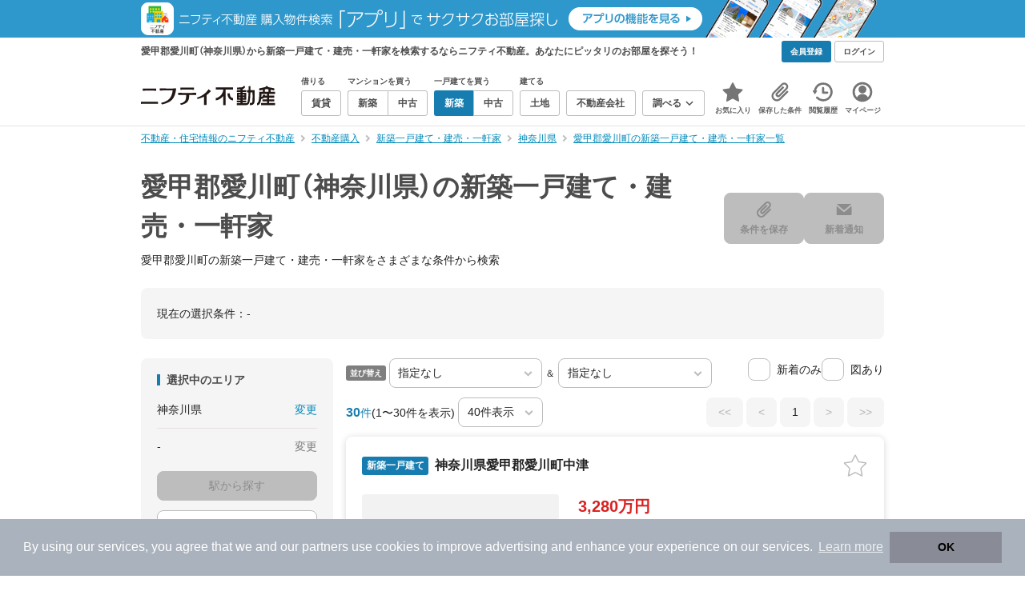

--- FILE ---
content_type: text/html; charset=utf-8
request_url: https://www.google.com/recaptcha/api2/aframe
body_size: 186
content:
<!DOCTYPE HTML><html><head><meta http-equiv="content-type" content="text/html; charset=UTF-8"></head><body><script nonce="jiD_XaQZ9zJV44AxEZmJgw">/** Anti-fraud and anti-abuse applications only. See google.com/recaptcha */ try{var clients={'sodar':'https://pagead2.googlesyndication.com/pagead/sodar?'};window.addEventListener("message",function(a){try{if(a.source===window.parent){var b=JSON.parse(a.data);var c=clients[b['id']];if(c){var d=document.createElement('img');d.src=c+b['params']+'&rc='+(localStorage.getItem("rc::a")?sessionStorage.getItem("rc::b"):"");window.document.body.appendChild(d);sessionStorage.setItem("rc::e",parseInt(sessionStorage.getItem("rc::e")||0)+1);localStorage.setItem("rc::h",'1769756667446');}}}catch(b){}});window.parent.postMessage("_grecaptcha_ready", "*");}catch(b){}</script></body></html>

--- FILE ---
content_type: application/javascript; charset=utf-8
request_url: https://fundingchoicesmessages.google.com/f/AGSKWxWksJ5CVHeQXTMHsvpY5-CuxfdVUbyOMWJx7YrW8hy14-_KZBVOAY1PvebhHoDtZIQy-OQA5EFb6_Puya4NpvRUPOhCtz_XnMfAkDHD8_qsX76VKxN1xRN24A8BVFgTNRy2u5DPNxHOmZon03CSmwT9Jg_CXEwvcklK8elMPS30Psg9dVmUx2ayI3Gj/_/banner-affiliate-/interstital-redirector.-adbanner._adchoices./conad_
body_size: -1286
content:
window['42bdd591-9aa9-4b8f-9a65-b0705fe71702'] = true;